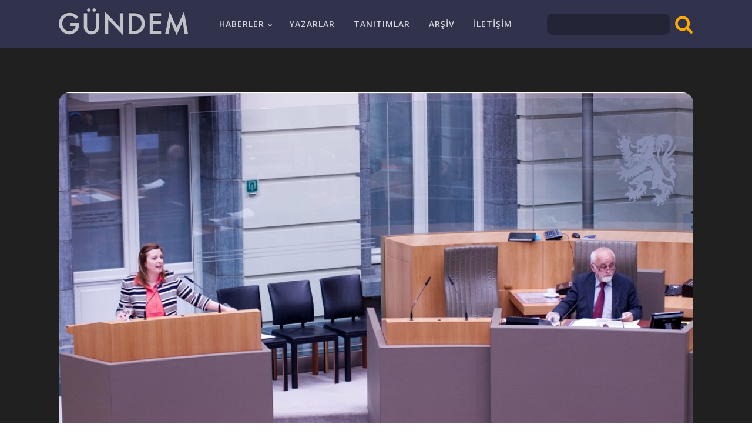

--- FILE ---
content_type: text/html; charset=UTF-8
request_url: https://www.gundem.be/haberler/turkiye/guler-turan-aktif-genc-vatandaslari-savundu/
body_size: 11087
content:
<!DOCTYPE html>
<html lang="tr" >
<head>
<meta charset="UTF-8">
<meta name="viewport" content="width=device-width, initial-scale=1.0">
<!-- WP_HEAD() START -->
<title>Güler Turan aktif genç vatandaşları savundu. - Gündem Belçika</title>
<link rel="preload" as="style" href="https://fonts.googleapis.com/css?family=Open+Sans:100,200,300,400,500,600,700,800,900|Comfortaa:100,200,300,400,500,600,700,800,900" >
<link rel="stylesheet" href="https://fonts.googleapis.com/css?family=Open+Sans:100,200,300,400,500,600,700,800,900|Comfortaa:100,200,300,400,500,600,700,800,900">
<meta name='robots' content='max-image-preview:large' />
<link rel="alternate" title="oEmbed (JSON)" type="application/json+oembed" href="https://www.gundem.be/wp-json/oembed/1.0/embed?url=https%3A%2F%2Fwww.gundem.be%2Fhaberler%2Fturkiye%2Fguler-turan-aktif-genc-vatandaslari-savundu%2F" />
<link rel="alternate" title="oEmbed (XML)" type="text/xml+oembed" href="https://www.gundem.be/wp-json/oembed/1.0/embed?url=https%3A%2F%2Fwww.gundem.be%2Fhaberler%2Fturkiye%2Fguler-turan-aktif-genc-vatandaslari-savundu%2F&#038;format=xml" />
<style id='wp-img-auto-sizes-contain-inline-css' type='text/css'>
img:is([sizes=auto i],[sizes^="auto," i]){contain-intrinsic-size:3000px 1500px}
/*# sourceURL=wp-img-auto-sizes-contain-inline-css */
</style>
<style id='wp-block-library-inline-css' type='text/css'>
:root{--wp-block-synced-color:#7a00df;--wp-block-synced-color--rgb:122,0,223;--wp-bound-block-color:var(--wp-block-synced-color);--wp-editor-canvas-background:#ddd;--wp-admin-theme-color:#007cba;--wp-admin-theme-color--rgb:0,124,186;--wp-admin-theme-color-darker-10:#006ba1;--wp-admin-theme-color-darker-10--rgb:0,107,160.5;--wp-admin-theme-color-darker-20:#005a87;--wp-admin-theme-color-darker-20--rgb:0,90,135;--wp-admin-border-width-focus:2px}@media (min-resolution:192dpi){:root{--wp-admin-border-width-focus:1.5px}}.wp-element-button{cursor:pointer}:root .has-very-light-gray-background-color{background-color:#eee}:root .has-very-dark-gray-background-color{background-color:#313131}:root .has-very-light-gray-color{color:#eee}:root .has-very-dark-gray-color{color:#313131}:root .has-vivid-green-cyan-to-vivid-cyan-blue-gradient-background{background:linear-gradient(135deg,#00d084,#0693e3)}:root .has-purple-crush-gradient-background{background:linear-gradient(135deg,#34e2e4,#4721fb 50%,#ab1dfe)}:root .has-hazy-dawn-gradient-background{background:linear-gradient(135deg,#faaca8,#dad0ec)}:root .has-subdued-olive-gradient-background{background:linear-gradient(135deg,#fafae1,#67a671)}:root .has-atomic-cream-gradient-background{background:linear-gradient(135deg,#fdd79a,#004a59)}:root .has-nightshade-gradient-background{background:linear-gradient(135deg,#330968,#31cdcf)}:root .has-midnight-gradient-background{background:linear-gradient(135deg,#020381,#2874fc)}:root{--wp--preset--font-size--normal:16px;--wp--preset--font-size--huge:42px}.has-regular-font-size{font-size:1em}.has-larger-font-size{font-size:2.625em}.has-normal-font-size{font-size:var(--wp--preset--font-size--normal)}.has-huge-font-size{font-size:var(--wp--preset--font-size--huge)}.has-text-align-center{text-align:center}.has-text-align-left{text-align:left}.has-text-align-right{text-align:right}.has-fit-text{white-space:nowrap!important}#end-resizable-editor-section{display:none}.aligncenter{clear:both}.items-justified-left{justify-content:flex-start}.items-justified-center{justify-content:center}.items-justified-right{justify-content:flex-end}.items-justified-space-between{justify-content:space-between}.screen-reader-text{border:0;clip-path:inset(50%);height:1px;margin:-1px;overflow:hidden;padding:0;position:absolute;width:1px;word-wrap:normal!important}.screen-reader-text:focus{background-color:#ddd;clip-path:none;color:#444;display:block;font-size:1em;height:auto;left:5px;line-height:normal;padding:15px 23px 14px;text-decoration:none;top:5px;width:auto;z-index:100000}html :where(.has-border-color){border-style:solid}html :where([style*=border-top-color]){border-top-style:solid}html :where([style*=border-right-color]){border-right-style:solid}html :where([style*=border-bottom-color]){border-bottom-style:solid}html :where([style*=border-left-color]){border-left-style:solid}html :where([style*=border-width]){border-style:solid}html :where([style*=border-top-width]){border-top-style:solid}html :where([style*=border-right-width]){border-right-style:solid}html :where([style*=border-bottom-width]){border-bottom-style:solid}html :where([style*=border-left-width]){border-left-style:solid}html :where(img[class*=wp-image-]){height:auto;max-width:100%}:where(figure){margin:0 0 1em}html :where(.is-position-sticky){--wp-admin--admin-bar--position-offset:var(--wp-admin--admin-bar--height,0px)}@media screen and (max-width:600px){html :where(.is-position-sticky){--wp-admin--admin-bar--position-offset:0px}}

/*# sourceURL=wp-block-library-inline-css */
</style><style id='wp-block-image-inline-css' type='text/css'>
.wp-block-image>a,.wp-block-image>figure>a{display:inline-block}.wp-block-image img{box-sizing:border-box;height:auto;max-width:100%;vertical-align:bottom}@media not (prefers-reduced-motion){.wp-block-image img.hide{visibility:hidden}.wp-block-image img.show{animation:show-content-image .4s}}.wp-block-image[style*=border-radius] img,.wp-block-image[style*=border-radius]>a{border-radius:inherit}.wp-block-image.has-custom-border img{box-sizing:border-box}.wp-block-image.aligncenter{text-align:center}.wp-block-image.alignfull>a,.wp-block-image.alignwide>a{width:100%}.wp-block-image.alignfull img,.wp-block-image.alignwide img{height:auto;width:100%}.wp-block-image .aligncenter,.wp-block-image .alignleft,.wp-block-image .alignright,.wp-block-image.aligncenter,.wp-block-image.alignleft,.wp-block-image.alignright{display:table}.wp-block-image .aligncenter>figcaption,.wp-block-image .alignleft>figcaption,.wp-block-image .alignright>figcaption,.wp-block-image.aligncenter>figcaption,.wp-block-image.alignleft>figcaption,.wp-block-image.alignright>figcaption{caption-side:bottom;display:table-caption}.wp-block-image .alignleft{float:left;margin:.5em 1em .5em 0}.wp-block-image .alignright{float:right;margin:.5em 0 .5em 1em}.wp-block-image .aligncenter{margin-left:auto;margin-right:auto}.wp-block-image :where(figcaption){margin-bottom:1em;margin-top:.5em}.wp-block-image.is-style-circle-mask img{border-radius:9999px}@supports ((-webkit-mask-image:none) or (mask-image:none)) or (-webkit-mask-image:none){.wp-block-image.is-style-circle-mask img{border-radius:0;-webkit-mask-image:url('data:image/svg+xml;utf8,<svg viewBox="0 0 100 100" xmlns="http://www.w3.org/2000/svg"><circle cx="50" cy="50" r="50"/></svg>');mask-image:url('data:image/svg+xml;utf8,<svg viewBox="0 0 100 100" xmlns="http://www.w3.org/2000/svg"><circle cx="50" cy="50" r="50"/></svg>');mask-mode:alpha;-webkit-mask-position:center;mask-position:center;-webkit-mask-repeat:no-repeat;mask-repeat:no-repeat;-webkit-mask-size:contain;mask-size:contain}}:root :where(.wp-block-image.is-style-rounded img,.wp-block-image .is-style-rounded img){border-radius:9999px}.wp-block-image figure{margin:0}.wp-lightbox-container{display:flex;flex-direction:column;position:relative}.wp-lightbox-container img{cursor:zoom-in}.wp-lightbox-container img:hover+button{opacity:1}.wp-lightbox-container button{align-items:center;backdrop-filter:blur(16px) saturate(180%);background-color:#5a5a5a40;border:none;border-radius:4px;cursor:zoom-in;display:flex;height:20px;justify-content:center;opacity:0;padding:0;position:absolute;right:16px;text-align:center;top:16px;width:20px;z-index:100}@media not (prefers-reduced-motion){.wp-lightbox-container button{transition:opacity .2s ease}}.wp-lightbox-container button:focus-visible{outline:3px auto #5a5a5a40;outline:3px auto -webkit-focus-ring-color;outline-offset:3px}.wp-lightbox-container button:hover{cursor:pointer;opacity:1}.wp-lightbox-container button:focus{opacity:1}.wp-lightbox-container button:focus,.wp-lightbox-container button:hover,.wp-lightbox-container button:not(:hover):not(:active):not(.has-background){background-color:#5a5a5a40;border:none}.wp-lightbox-overlay{box-sizing:border-box;cursor:zoom-out;height:100vh;left:0;overflow:hidden;position:fixed;top:0;visibility:hidden;width:100%;z-index:100000}.wp-lightbox-overlay .close-button{align-items:center;cursor:pointer;display:flex;justify-content:center;min-height:40px;min-width:40px;padding:0;position:absolute;right:calc(env(safe-area-inset-right) + 16px);top:calc(env(safe-area-inset-top) + 16px);z-index:5000000}.wp-lightbox-overlay .close-button:focus,.wp-lightbox-overlay .close-button:hover,.wp-lightbox-overlay .close-button:not(:hover):not(:active):not(.has-background){background:none;border:none}.wp-lightbox-overlay .lightbox-image-container{height:var(--wp--lightbox-container-height);left:50%;overflow:hidden;position:absolute;top:50%;transform:translate(-50%,-50%);transform-origin:top left;width:var(--wp--lightbox-container-width);z-index:9999999999}.wp-lightbox-overlay .wp-block-image{align-items:center;box-sizing:border-box;display:flex;height:100%;justify-content:center;margin:0;position:relative;transform-origin:0 0;width:100%;z-index:3000000}.wp-lightbox-overlay .wp-block-image img{height:var(--wp--lightbox-image-height);min-height:var(--wp--lightbox-image-height);min-width:var(--wp--lightbox-image-width);width:var(--wp--lightbox-image-width)}.wp-lightbox-overlay .wp-block-image figcaption{display:none}.wp-lightbox-overlay button{background:none;border:none}.wp-lightbox-overlay .scrim{background-color:#fff;height:100%;opacity:.9;position:absolute;width:100%;z-index:2000000}.wp-lightbox-overlay.active{visibility:visible}@media not (prefers-reduced-motion){.wp-lightbox-overlay.active{animation:turn-on-visibility .25s both}.wp-lightbox-overlay.active img{animation:turn-on-visibility .35s both}.wp-lightbox-overlay.show-closing-animation:not(.active){animation:turn-off-visibility .35s both}.wp-lightbox-overlay.show-closing-animation:not(.active) img{animation:turn-off-visibility .25s both}.wp-lightbox-overlay.zoom.active{animation:none;opacity:1;visibility:visible}.wp-lightbox-overlay.zoom.active .lightbox-image-container{animation:lightbox-zoom-in .4s}.wp-lightbox-overlay.zoom.active .lightbox-image-container img{animation:none}.wp-lightbox-overlay.zoom.active .scrim{animation:turn-on-visibility .4s forwards}.wp-lightbox-overlay.zoom.show-closing-animation:not(.active){animation:none}.wp-lightbox-overlay.zoom.show-closing-animation:not(.active) .lightbox-image-container{animation:lightbox-zoom-out .4s}.wp-lightbox-overlay.zoom.show-closing-animation:not(.active) .lightbox-image-container img{animation:none}.wp-lightbox-overlay.zoom.show-closing-animation:not(.active) .scrim{animation:turn-off-visibility .4s forwards}}@keyframes show-content-image{0%{visibility:hidden}99%{visibility:hidden}to{visibility:visible}}@keyframes turn-on-visibility{0%{opacity:0}to{opacity:1}}@keyframes turn-off-visibility{0%{opacity:1;visibility:visible}99%{opacity:0;visibility:visible}to{opacity:0;visibility:hidden}}@keyframes lightbox-zoom-in{0%{transform:translate(calc((-100vw + var(--wp--lightbox-scrollbar-width))/2 + var(--wp--lightbox-initial-left-position)),calc(-50vh + var(--wp--lightbox-initial-top-position))) scale(var(--wp--lightbox-scale))}to{transform:translate(-50%,-50%) scale(1)}}@keyframes lightbox-zoom-out{0%{transform:translate(-50%,-50%) scale(1);visibility:visible}99%{visibility:visible}to{transform:translate(calc((-100vw + var(--wp--lightbox-scrollbar-width))/2 + var(--wp--lightbox-initial-left-position)),calc(-50vh + var(--wp--lightbox-initial-top-position))) scale(var(--wp--lightbox-scale));visibility:hidden}}
/*# sourceURL=https://www.gundem.be/wp-includes/blocks/image/style.min.css */
</style>
<style id='global-styles-inline-css' type='text/css'>
:root{--wp--preset--aspect-ratio--square: 1;--wp--preset--aspect-ratio--4-3: 4/3;--wp--preset--aspect-ratio--3-4: 3/4;--wp--preset--aspect-ratio--3-2: 3/2;--wp--preset--aspect-ratio--2-3: 2/3;--wp--preset--aspect-ratio--16-9: 16/9;--wp--preset--aspect-ratio--9-16: 9/16;--wp--preset--color--black: #000000;--wp--preset--color--cyan-bluish-gray: #abb8c3;--wp--preset--color--white: #ffffff;--wp--preset--color--pale-pink: #f78da7;--wp--preset--color--vivid-red: #cf2e2e;--wp--preset--color--luminous-vivid-orange: #ff6900;--wp--preset--color--luminous-vivid-amber: #fcb900;--wp--preset--color--light-green-cyan: #7bdcb5;--wp--preset--color--vivid-green-cyan: #00d084;--wp--preset--color--pale-cyan-blue: #8ed1fc;--wp--preset--color--vivid-cyan-blue: #0693e3;--wp--preset--color--vivid-purple: #9b51e0;--wp--preset--gradient--vivid-cyan-blue-to-vivid-purple: linear-gradient(135deg,rgb(6,147,227) 0%,rgb(155,81,224) 100%);--wp--preset--gradient--light-green-cyan-to-vivid-green-cyan: linear-gradient(135deg,rgb(122,220,180) 0%,rgb(0,208,130) 100%);--wp--preset--gradient--luminous-vivid-amber-to-luminous-vivid-orange: linear-gradient(135deg,rgb(252,185,0) 0%,rgb(255,105,0) 100%);--wp--preset--gradient--luminous-vivid-orange-to-vivid-red: linear-gradient(135deg,rgb(255,105,0) 0%,rgb(207,46,46) 100%);--wp--preset--gradient--very-light-gray-to-cyan-bluish-gray: linear-gradient(135deg,rgb(238,238,238) 0%,rgb(169,184,195) 100%);--wp--preset--gradient--cool-to-warm-spectrum: linear-gradient(135deg,rgb(74,234,220) 0%,rgb(151,120,209) 20%,rgb(207,42,186) 40%,rgb(238,44,130) 60%,rgb(251,105,98) 80%,rgb(254,248,76) 100%);--wp--preset--gradient--blush-light-purple: linear-gradient(135deg,rgb(255,206,236) 0%,rgb(152,150,240) 100%);--wp--preset--gradient--blush-bordeaux: linear-gradient(135deg,rgb(254,205,165) 0%,rgb(254,45,45) 50%,rgb(107,0,62) 100%);--wp--preset--gradient--luminous-dusk: linear-gradient(135deg,rgb(255,203,112) 0%,rgb(199,81,192) 50%,rgb(65,88,208) 100%);--wp--preset--gradient--pale-ocean: linear-gradient(135deg,rgb(255,245,203) 0%,rgb(182,227,212) 50%,rgb(51,167,181) 100%);--wp--preset--gradient--electric-grass: linear-gradient(135deg,rgb(202,248,128) 0%,rgb(113,206,126) 100%);--wp--preset--gradient--midnight: linear-gradient(135deg,rgb(2,3,129) 0%,rgb(40,116,252) 100%);--wp--preset--font-size--small: 13px;--wp--preset--font-size--medium: 20px;--wp--preset--font-size--large: 36px;--wp--preset--font-size--x-large: 42px;--wp--preset--spacing--20: 0.44rem;--wp--preset--spacing--30: 0.67rem;--wp--preset--spacing--40: 1rem;--wp--preset--spacing--50: 1.5rem;--wp--preset--spacing--60: 2.25rem;--wp--preset--spacing--70: 3.38rem;--wp--preset--spacing--80: 5.06rem;--wp--preset--shadow--natural: 6px 6px 9px rgba(0, 0, 0, 0.2);--wp--preset--shadow--deep: 12px 12px 50px rgba(0, 0, 0, 0.4);--wp--preset--shadow--sharp: 6px 6px 0px rgba(0, 0, 0, 0.2);--wp--preset--shadow--outlined: 6px 6px 0px -3px rgb(255, 255, 255), 6px 6px rgb(0, 0, 0);--wp--preset--shadow--crisp: 6px 6px 0px rgb(0, 0, 0);}:where(.is-layout-flex){gap: 0.5em;}:where(.is-layout-grid){gap: 0.5em;}body .is-layout-flex{display: flex;}.is-layout-flex{flex-wrap: wrap;align-items: center;}.is-layout-flex > :is(*, div){margin: 0;}body .is-layout-grid{display: grid;}.is-layout-grid > :is(*, div){margin: 0;}:where(.wp-block-columns.is-layout-flex){gap: 2em;}:where(.wp-block-columns.is-layout-grid){gap: 2em;}:where(.wp-block-post-template.is-layout-flex){gap: 1.25em;}:where(.wp-block-post-template.is-layout-grid){gap: 1.25em;}.has-black-color{color: var(--wp--preset--color--black) !important;}.has-cyan-bluish-gray-color{color: var(--wp--preset--color--cyan-bluish-gray) !important;}.has-white-color{color: var(--wp--preset--color--white) !important;}.has-pale-pink-color{color: var(--wp--preset--color--pale-pink) !important;}.has-vivid-red-color{color: var(--wp--preset--color--vivid-red) !important;}.has-luminous-vivid-orange-color{color: var(--wp--preset--color--luminous-vivid-orange) !important;}.has-luminous-vivid-amber-color{color: var(--wp--preset--color--luminous-vivid-amber) !important;}.has-light-green-cyan-color{color: var(--wp--preset--color--light-green-cyan) !important;}.has-vivid-green-cyan-color{color: var(--wp--preset--color--vivid-green-cyan) !important;}.has-pale-cyan-blue-color{color: var(--wp--preset--color--pale-cyan-blue) !important;}.has-vivid-cyan-blue-color{color: var(--wp--preset--color--vivid-cyan-blue) !important;}.has-vivid-purple-color{color: var(--wp--preset--color--vivid-purple) !important;}.has-black-background-color{background-color: var(--wp--preset--color--black) !important;}.has-cyan-bluish-gray-background-color{background-color: var(--wp--preset--color--cyan-bluish-gray) !important;}.has-white-background-color{background-color: var(--wp--preset--color--white) !important;}.has-pale-pink-background-color{background-color: var(--wp--preset--color--pale-pink) !important;}.has-vivid-red-background-color{background-color: var(--wp--preset--color--vivid-red) !important;}.has-luminous-vivid-orange-background-color{background-color: var(--wp--preset--color--luminous-vivid-orange) !important;}.has-luminous-vivid-amber-background-color{background-color: var(--wp--preset--color--luminous-vivid-amber) !important;}.has-light-green-cyan-background-color{background-color: var(--wp--preset--color--light-green-cyan) !important;}.has-vivid-green-cyan-background-color{background-color: var(--wp--preset--color--vivid-green-cyan) !important;}.has-pale-cyan-blue-background-color{background-color: var(--wp--preset--color--pale-cyan-blue) !important;}.has-vivid-cyan-blue-background-color{background-color: var(--wp--preset--color--vivid-cyan-blue) !important;}.has-vivid-purple-background-color{background-color: var(--wp--preset--color--vivid-purple) !important;}.has-black-border-color{border-color: var(--wp--preset--color--black) !important;}.has-cyan-bluish-gray-border-color{border-color: var(--wp--preset--color--cyan-bluish-gray) !important;}.has-white-border-color{border-color: var(--wp--preset--color--white) !important;}.has-pale-pink-border-color{border-color: var(--wp--preset--color--pale-pink) !important;}.has-vivid-red-border-color{border-color: var(--wp--preset--color--vivid-red) !important;}.has-luminous-vivid-orange-border-color{border-color: var(--wp--preset--color--luminous-vivid-orange) !important;}.has-luminous-vivid-amber-border-color{border-color: var(--wp--preset--color--luminous-vivid-amber) !important;}.has-light-green-cyan-border-color{border-color: var(--wp--preset--color--light-green-cyan) !important;}.has-vivid-green-cyan-border-color{border-color: var(--wp--preset--color--vivid-green-cyan) !important;}.has-pale-cyan-blue-border-color{border-color: var(--wp--preset--color--pale-cyan-blue) !important;}.has-vivid-cyan-blue-border-color{border-color: var(--wp--preset--color--vivid-cyan-blue) !important;}.has-vivid-purple-border-color{border-color: var(--wp--preset--color--vivid-purple) !important;}.has-vivid-cyan-blue-to-vivid-purple-gradient-background{background: var(--wp--preset--gradient--vivid-cyan-blue-to-vivid-purple) !important;}.has-light-green-cyan-to-vivid-green-cyan-gradient-background{background: var(--wp--preset--gradient--light-green-cyan-to-vivid-green-cyan) !important;}.has-luminous-vivid-amber-to-luminous-vivid-orange-gradient-background{background: var(--wp--preset--gradient--luminous-vivid-amber-to-luminous-vivid-orange) !important;}.has-luminous-vivid-orange-to-vivid-red-gradient-background{background: var(--wp--preset--gradient--luminous-vivid-orange-to-vivid-red) !important;}.has-very-light-gray-to-cyan-bluish-gray-gradient-background{background: var(--wp--preset--gradient--very-light-gray-to-cyan-bluish-gray) !important;}.has-cool-to-warm-spectrum-gradient-background{background: var(--wp--preset--gradient--cool-to-warm-spectrum) !important;}.has-blush-light-purple-gradient-background{background: var(--wp--preset--gradient--blush-light-purple) !important;}.has-blush-bordeaux-gradient-background{background: var(--wp--preset--gradient--blush-bordeaux) !important;}.has-luminous-dusk-gradient-background{background: var(--wp--preset--gradient--luminous-dusk) !important;}.has-pale-ocean-gradient-background{background: var(--wp--preset--gradient--pale-ocean) !important;}.has-electric-grass-gradient-background{background: var(--wp--preset--gradient--electric-grass) !important;}.has-midnight-gradient-background{background: var(--wp--preset--gradient--midnight) !important;}.has-small-font-size{font-size: var(--wp--preset--font-size--small) !important;}.has-medium-font-size{font-size: var(--wp--preset--font-size--medium) !important;}.has-large-font-size{font-size: var(--wp--preset--font-size--large) !important;}.has-x-large-font-size{font-size: var(--wp--preset--font-size--x-large) !important;}
/*# sourceURL=global-styles-inline-css */
</style>

<style id='classic-theme-styles-inline-css' type='text/css'>
/*! This file is auto-generated */
.wp-block-button__link{color:#fff;background-color:#32373c;border-radius:9999px;box-shadow:none;text-decoration:none;padding:calc(.667em + 2px) calc(1.333em + 2px);font-size:1.125em}.wp-block-file__button{background:#32373c;color:#fff;text-decoration:none}
/*# sourceURL=/wp-includes/css/classic-themes.min.css */
</style>
<link rel='stylesheet' id='oxygen-css' href='https://www.gundem.be/wp-content/plugins/oxygen/component-framework/oxygen.css?ver=4.7.1' type='text/css' media='all' />
<script type="text/javascript" src="https://www.gundem.be/wp-includes/js/jquery/jquery.min.js?ver=3.7.1" id="jquery-core-js"></script>
<link rel="https://api.w.org/" href="https://www.gundem.be/wp-json/" /><link rel="alternate" title="JSON" type="application/json" href="https://www.gundem.be/wp-json/wp/v2/posts/2070" /><link rel="EditURI" type="application/rsd+xml" title="RSD" href="https://www.gundem.be/xmlrpc.php?rsd" />
<meta name="generator" content="WordPress 6.9" />
<link rel="canonical" href="https://www.gundem.be/haberler/turkiye/guler-turan-aktif-genc-vatandaslari-savundu/" />
<link rel='shortlink' href='https://www.gundem.be/?p=2070' />
<link rel='stylesheet' id='oxygen-cache-34645-css' href='//www.gundem.be/wp-content/uploads/oxygen/css/34645.css?cache=1701982167&#038;ver=6.9' type='text/css' media='all' />
<link rel='stylesheet' id='oxygen-cache-34642-css' href='//www.gundem.be/wp-content/uploads/oxygen/css/34642.css?cache=1701982166&#038;ver=6.9' type='text/css' media='all' />
<link rel='stylesheet' id='oxygen-universal-styles-css' href='//www.gundem.be/wp-content/uploads/oxygen/css/universal.css?cache=1701982268&#038;ver=6.9' type='text/css' media='all' />
<!-- END OF WP_HEAD() -->
</head>
<body class="wp-singular post-template-default single single-post postid-2070 single-format-standard wp-theme-oxygen-is-not-a-theme  wp-embed-responsive oxygen-body" >




						<header id="_header-3-95" class="oxy-header-wrapper oxy-sticky-header oxy-overlay-header oxy-header" ><div id="_header_row-4-95" class="oxy-header-row" ><div class="oxy-header-container"><div id="_header_left-5-95" class="oxy-header-left" ><a id="link-8-95" class="ct-link saas-logo" href="/" target="_self"  ><img  id="image-9-95" alt="Gundem Logo" src="http://v3.gundem.be/wp-content/uploads/2021/03/logo-gundem.png" class="ct-image"/></a></div><div id="_header_center-6-95" class="oxy-header-center" ><div id="div_block-13-95" class="ct-div-block" ><nav id="_nav_menu-10-95" class="oxy-nav-menu oxy-nav-menu-dropdowns oxy-nav-menu-dropdown-arrow oxy-nav-menu-responsive-dropdowns" ><div class='oxy-menu-toggle'><div class='oxy-nav-menu-hamburger-wrap'><div class='oxy-nav-menu-hamburger'><div class='oxy-nav-menu-hamburger-line'></div><div class='oxy-nav-menu-hamburger-line'></div><div class='oxy-nav-menu-hamburger-line'></div></div></div></div><div class="menu-main-menu-container"><ul id="menu-main-menu" class="oxy-nav-menu-list"><li id="menu-item-34681" class="menu-item menu-item-type-custom menu-item-object-custom menu-item-has-children menu-item-34681"><a href="/">Haberler</a>
<ul class="sub-menu">
	<li id="menu-item-34666" class="menu-item menu-item-type-taxonomy menu-item-object-category menu-item-34666"><a href="https://www.gundem.be/category/haberler/belcika/">Belçika</a></li>
	<li id="menu-item-34667" class="menu-item menu-item-type-taxonomy menu-item-object-category current-post-ancestor current-menu-parent current-post-parent menu-item-34667"><a href="https://www.gundem.be/category/haberler/turkiye/">Türkiye</a></li>
	<li id="menu-item-34668" class="menu-item menu-item-type-taxonomy menu-item-object-category menu-item-34668"><a href="https://www.gundem.be/category/haberler/avrupa-birligi/">Avrupa Birliği</a></li>
	<li id="menu-item-34671" class="menu-item menu-item-type-taxonomy menu-item-object-category menu-item-34671"><a href="https://www.gundem.be/category/haberler/kultur-sanat/">Kültür Sanat</a></li>
	<li id="menu-item-34672" class="menu-item menu-item-type-taxonomy menu-item-object-category menu-item-34672"><a href="https://www.gundem.be/category/haberler/etkinlikler-duyurular/">Etkinlikler Duyurular</a></li>
	<li id="menu-item-34670" class="menu-item menu-item-type-taxonomy menu-item-object-category menu-item-34670"><a href="https://www.gundem.be/category/haberler/spor/">Spor</a></li>
	<li id="menu-item-34669" class="menu-item menu-item-type-taxonomy menu-item-object-category menu-item-34669"><a href="https://www.gundem.be/category/haberler/dunya/">Dünya</a></li>
</ul>
</li>
<li id="menu-item-34828" class="menu-item menu-item-type-post_type menu-item-object-page menu-item-34828"><a href="https://www.gundem.be/yazarlar/">Yazarlar</a></li>
<li id="menu-item-62774" class="menu-item menu-item-type-post_type menu-item-object-page menu-item-62774"><a href="https://www.gundem.be/tanitimlar/">Tanıtımlar</a></li>
<li id="menu-item-34901" class="menu-item menu-item-type-post_type menu-item-object-page menu-item-34901"><a href="https://www.gundem.be/zaman-tuneli/">Arşiv</a></li>
<li id="menu-item-34817" class="menu-item menu-item-type-post_type menu-item-object-post menu-item-34817"><a href="https://www.gundem.be/diger/iletisim/">İletişim</a></li>
</ul></div></nav></div></div><div id="_header_right-7-95" class="oxy-header-right" ><div id="div_block-91-34645" class="ct-div-block" ><div id="div_block-103-34645" class="ct-div-block" ><div id="code_block-104-34645" class="ct-code-block" ></div>
                <div id="_search_form-105-34645" class="oxy-search-form" >
                <form role="search" method="get" id="searchform" class="searchform" action="https://www.gundem.be/">
				<div>
					<label class="screen-reader-text" for="s">Arama:</label>
					<input type="text" value="" name="s" id="s" />
					<input type="submit" id="searchsubmit" value="Ara" />
				</div>
			</form>                </div>
        
        <div id="fancy_icon-106-34645" class="ct-fancy-icon" ><svg id="svg-fancy_icon-106-34645"><use xlink:href="#FontAwesomeicon-search"></use></svg></div></div></div></div></div></div></header>
				<script type="text/javascript">
			jQuery(document).ready(function() {
				var selector = "#_header-3-95",
					scrollval = parseInt("300");
				if (!scrollval || scrollval < 1) {
										if (jQuery(window).width() >= 1121){
											jQuery("body").css("margin-top", jQuery(selector).outerHeight());
						jQuery(selector).addClass("oxy-sticky-header-active");
										}
									}
				else {
					var scrollTopOld = 0;
					jQuery(window).scroll(function() {
						if (!jQuery('body').hasClass('oxy-nav-menu-prevent-overflow')) {
							if (jQuery(this).scrollTop() > scrollval 
																) {
								if (
																		jQuery(window).width() >= 1121 && 
																		!jQuery(selector).hasClass("oxy-sticky-header-active")) {
									if (jQuery(selector).css('position')!='absolute') {
										jQuery("body").css("margin-top", jQuery(selector).outerHeight());
									}
									jQuery(selector)
										.addClass("oxy-sticky-header-active")
																			.addClass("oxy-sticky-header-fade-in");
																	}
							}
							else {
								jQuery(selector)
									.removeClass("oxy-sticky-header-fade-in")
									.removeClass("oxy-sticky-header-active");
								if (jQuery(selector).css('position')!='absolute') {
									jQuery("body").css("margin-top", "");
								}
							}
							scrollTopOld = jQuery(this).scrollTop();
						}
					})
				}
			});
		</script><section id="section-11-115" class=" ct-section ct-section-with-shape-divider" ><div class="ct-section-inner-wrap"><img  id="image-42-34642" alt="" src="https://www.gundem.be/wp-content/uploads/2012/05/120510112404_0_1_379564_o.jpg" class="ct-image"/><div id="new_columns-57-34642" class="ct-new-columns" ><div id="div_block-58-34642" class="ct-div-block" ><div id="text_block-62-34642" class="ct-text-block" >Haberin yayım tarihi</div><div id="text_block-7-115" class="ct-text-block saas-body-text" ><span id="span-8-34642" class="ct-span" >2012-05-10</span></div></div><div id="div_block-59-34642" class="ct-div-block" ><div id="text_block-65-34642" class="ct-text-block" >Haberin bulunduğu kategoriler</div><div id="text_block-55-34642" class="ct-text-block" ><span id="span-56-34642" class="ct-span" ><a href="https://www.gundem.be/category/haberler/turkiye/" rel="tag">Türkiye</a></span></div></div></div><h1 id="headline-4-115" class="ct-headline saas-heading-one"><span id="span-5-34642" class="ct-span" >Güler Turan aktif genç vatandaşları savundu.</span></h1><div id="text_block-13-115" class="ct-text-block saas-other-single-content" ><span id="span-14-34642" class="ct-span oxy-stock-content-styles" ><p>9 Mayıs &Ccedil;arşamba g&uuml;n&uuml; Flaman parlementosunun g&uuml;ndeminde&nbsp; Flaman b&ouml;lgesindeki gen&ccedil;lerin sağlığı 1. madde olarak ele alındı. Buna neden olan ise D&uuml;nya Sağlık &Ouml;rg&uuml;t&uuml;n&uuml;n, Avrupa ve Kuzey Amerikadaki gen&ccedil;lerin sağlık ve refah durumlarına a&ccedil;ıklık getirecek olan, ve 4 yıl i&ccedil;inde yapılan anketiydi. Bu araştırmayı Flaman h&uuml;k&uuml;meti tarafından verilen g&ouml;rev itibariyle Gent &Uuml;niversitesi ger&ccedil;ekleştirdi ve &ouml;nemli sonu&ccedil;lar ortaya &ccedil;ıkardı. Yapılan araştırmanın raporu bu b&ouml;lgelerde yaşayan gen&ccedil;lerin zihinsel ve fiziksel sağlıklarını anlamak i&ccedil;in &ouml;nemli bir kaynaktır. Ileriki zamanlarda yaşam &uuml;zerinde etkisi olacak olan kilit fakt&ouml;rler daha detaylı ele alındı.</p>
<p><strong><span style="text-decoration: underline;">Flaman b&ouml;lgesindeki gen&ccedil;ler komşu &uuml;lkelerdeki akranlarına g&ouml;re nispeten daha sağlıklı</span></strong></p>
<p>G&uuml;ler Turan bu araştırma ile ilgili gelen ilk mesajlardan sonra yorumlarını aktardı. &ldquo;Flaman gen&ccedil;lerimiz kesinlikle k&ouml;t&uuml; durumda değiller. Pek &ccedil;ok g&ouml;stergede olumlu sonu&ccedil;lar alınmış. &Ouml;rneğin gen&ccedil;lerimizin nispeten &ccedil;ok arkadaşı var,&nbsp; digerlerine oranla en fazla sebzeyi onlar yiyor ve mutlu olmalarıyla ilgili on &uuml;zerinden sekiz vermişler.&rdquo; Gent &Uuml;niverstesinden araştırmayi y&uuml;r&uuml;ten Anne Hublet sonu&ccedil;ların genel olarak pozitif olduğunu onaylamakta.</p>
<p>Sadece birka&ccedil; riskli davranış (uyusturucu madde kullanımı, alkol ve şekerli soğuk i&ccedil;ecek t&uuml;ketimi) Bel&ccedil;ika&rsquo;nın Flaman b&ouml;lgesinde ortalamaya g&ouml;re daha sık g&ouml;r&uuml;lmekte.</p>
<!-- div style="fleft">
    <div style="padding: 8px;" -->
        <figure class="wp-block-image size-thumbnail is-resized"><a href="http://v3.gundem.be/wp-content/uploads/2012/05/120510112414_0_2_997407_o.jpg"><img decoding="async" src="http://v3.gundem.be/wp-content/uploads/2012/05/120510112414_0_2_997407_o-150x150.jpg" alt="" class="wp-image-120510112414_0_2_997407_o" /></a></figure>
    <!-- /div>
</div--><p><strong>Toplum&rsquo;a katılım eşit fırsatların oluşmasını destekliyor</strong></p>
<p>Ayrıca bulgulara g&ouml;re gen&ccedil;lerimiz birbirleriyle sıkıntılarını paylaşabiliyorlar ve birbirine yardımcı oluyorlar. Aynı zamanda sınıf arkadaşlarından da destek alabilmekteler. Bu raporun en &ouml;nemli sonucu ise gen&ccedil;lerimizin kendi ayakları &uuml;zerinde durabiliyor olabilmeleri.</p>
<p>Anvers belediyesinde gen&ccedil;likten sorumlu enc&uuml;men olarak G&uuml;ler Turan parlementoda konuyla ilgili konuşmasına ş&ouml;yle devam etti: &ldquo;Sp.a bu g&uuml;ncel tartışma ile ilgili yapıcı bir pozisyon alan tek parti. Gen&ccedil;lerin g&uuml;c&uuml; &uuml;zerinden yola &ccedil;ıkmamiz gerekir, şikayetlerinden değil. Eğitim, gen&ccedil;lere y&ouml;nelik faaliyetler ve dernekler sayesinde gen&ccedil;ler genellikle iyi yerlere gelmektedirler. Sosyal &ccedil;evreleri onları g&uuml;&ccedil;lendiriyor, zekalarının gelişmesine neden oluyor ve onları &lsquo;k&ouml;t&uuml;l&uuml;klere&rsquo; karşı silahlandırıyor. Bu nedenden dolayı bizim partimiz gen&ccedil;lere y&ouml;nelik doğru &ccedil;alışmalara yatırım yapmaya ve onlar i&ccedil;in faydalı olan dernek ve sosyal kurumları desteklemeye devam edecektir. Yetişkin hayatlarının başlangıcında gen&ccedil;lerin iş olanağı, adil bir maaş ve ileride iyi bir emeklilik gibi bazı garantilere ihtiyacı var.&rdquo;</p>
<p>Sp.a topluma katılımın hem fiziki hem psikolojik olarak eşit fırsatların sağlanmasını destekleyeceği fikrinin altını bir kez daha &ccedil;iziyor. &nbsp;&nbsp;</p>
<p>Milletvekili Turan s&ouml;zlerini &ldquo;Gen&ccedil; vatandaşların toplumun gelişmesine aktif katkıda bulunmalarını sağlamalıyız. Gen&ccedil;liğin sağlık ve refah&rsquo;i i&ccedil;in anahtar budur. Gen&ccedil;lerin yalnızca sayı olarak değil, aynı zamanda toplum i&ccedil;inde fiilen de lider duruma gelecekleri bir d&ouml;nem başlamıştır.&rdquo; diyerek tamamladı.&nbsp;</p>
</span></div><div id="code_block-12-115" class="ct-code-block" ><!-- --></div>
		<div id="-shape-divider-90-34642" class="oxy-shape-divider " >        
        <div class="oxy_shape_divider" >
            <svg xmlns="http://www.w3.org/2000/svg" viewBox="0 0 1440 320" preserveAspectRatio="none"><path fill="currentColor" fill-opacity="1" d="M0,128L720,288L1440,64L1440,320L720,320L0,320Z"></path></svg>        </div>

        </div>

		</div></section><section id="section-66-34642" class=" ct-section" ><div class="ct-section-inner-wrap"><h1 id="headline-86-34642" class="ct-headline">Son Haberler</h1>        
                <div id="_posts_grid-82-34642" class='oxy-easy-posts oxy-posts-grid' >
                    <div class='oxy-posts'>
                 <div class='oxy-post'>
  
    <a class='oxy-post-image' href='https://www.gundem.be/haberler/turkiye/turkiyede-en-dusuk-emekli-maasi-20-bin-tl-oldu/'>
      <div class='oxy-post-image-fixed-ratio' style='background-image: url(https://www.gundem.be/wp-content/uploads/2026/01/hsr.jpg);'>
      </div>
      
      <div class='oxy-post-image-date-overlay'>
		2026-01-15	  </div>
      
	</a>
  
    <div class='oxy-post-wrap'>

      <a class='oxy-post-title' href='https://www.gundem.be/haberler/turkiye/turkiyede-en-dusuk-emekli-maasi-20-bin-tl-oldu/'>TÜRKİYE’DE EN DÜŞÜK EMEKLİ MAAŞI 20 BİN TL OLDU.</a>

      <div class='oxy-post-meta'></div>

      
    </div>

</div> <div class='oxy-post'>
  
    <a class='oxy-post-image' href='https://www.gundem.be/haberler/avrupa-birligi/yeni-ab-daimi-buyukelcimiz-yaprak-balkan-oldu/'>
      <div class='oxy-post-image-fixed-ratio' style='background-image: url(https://www.gundem.be/wp-content/uploads/2026/01/gj.png);'>
      </div>
      
      <div class='oxy-post-image-date-overlay'>
		2026-01-13	  </div>
      
	</a>
  
    <div class='oxy-post-wrap'>

      <a class='oxy-post-title' href='https://www.gundem.be/haberler/avrupa-birligi/yeni-ab-daimi-buyukelcimiz-yaprak-balkan-oldu/'>YENİ AB DAİMİ BÜYÜKELÇİMİZ YAPRAK BALKAN OLDU.</a>

      <div class='oxy-post-meta'></div>

      
    </div>

</div> <div class='oxy-post'>
  
    <a class='oxy-post-image' href='https://www.gundem.be/haberler/belcika/belcika-turkleri-bir-cinarini-daha-kaybetti/'>
      <div class='oxy-post-image-fixed-ratio' style='background-image: url(https://www.gundem.be/wp-content/uploads/2026/01/KEMAL-ULUSOY.jpg);'>
      </div>
      
      <div class='oxy-post-image-date-overlay'>
		2026-01-11	  </div>
      
	</a>
  
    <div class='oxy-post-wrap'>

      <a class='oxy-post-title' href='https://www.gundem.be/haberler/belcika/belcika-turkleri-bir-cinarini-daha-kaybetti/'>BELÇİKA TÜRKLERİ BİR ÇINARINI DAHA KAYBETTİ.</a>

      <div class='oxy-post-meta'></div>

      
    </div>

</div> <div class='oxy-post'>
  
    <a class='oxy-post-image' href='https://www.gundem.be/haberler/belcika/btmb-gazeteciler-bir-toplumun-aynasidir/'>
      <div class='oxy-post-image-fixed-ratio' style='background-image: url(https://www.gundem.be/wp-content/uploads/2026/01/GFH.jpg);'>
      </div>
      
      <div class='oxy-post-image-date-overlay'>
		2026-01-10	  </div>
      
	</a>
  
    <div class='oxy-post-wrap'>

      <a class='oxy-post-title' href='https://www.gundem.be/haberler/belcika/btmb-gazeteciler-bir-toplumun-aynasidir/'>BTMB: ''GAZETECİLER, BİR TOPLUMUN AYNASIDIR''</a>

      <div class='oxy-post-meta'></div>

      
    </div>

</div> <div class='oxy-post'>
  
    <a class='oxy-post-image' href='https://www.gundem.be/haberler/turkiye/ytb-baskani-turus-soydasimizin-iradesini-yok-sayan-atama-demokrasi-ve-hukukla-bagdasmaz/'>
      <div class='oxy-post-image-fixed-ratio' style='background-image: url(https://www.gundem.be/wp-content/uploads/2026/01/1-2.jpeg);'>
      </div>
      
      <div class='oxy-post-image-date-overlay'>
		2026-01-10	  </div>
      
	</a>
  
    <div class='oxy-post-wrap'>

      <a class='oxy-post-title' href='https://www.gundem.be/haberler/turkiye/ytb-baskani-turus-soydasimizin-iradesini-yok-sayan-atama-demokrasi-ve-hukukla-bagdasmaz/'>YTB BAŞKANI TURUS: "SOYDAŞIMIZIN İRADESİNİ YOK SAYAN ATAMA, DEMOKRASİ VE HUKUKLA BAĞDAŞMAZ"</a>

      <div class='oxy-post-meta'></div>

      
    </div>

</div> <div class='oxy-post'>
  
    <a class='oxy-post-image' href='https://www.gundem.be/haberler/belcika/brukselde-turkce-medyanin-gelecegi-masaya-yatirilacak/'>
      <div class='oxy-post-image-fixed-ratio' style='background-image: url(https://www.gundem.be/wp-content/uploads/2026/01/MEDYA.jpg);'>
      </div>
      
      <div class='oxy-post-image-date-overlay'>
		2026-01-08	  </div>
      
	</a>
  
    <div class='oxy-post-wrap'>

      <a class='oxy-post-title' href='https://www.gundem.be/haberler/belcika/brukselde-turkce-medyanin-gelecegi-masaya-yatirilacak/'>BRÜKSEL’DE TÜRKÇE MEDYA’NIN GELECEĞİ MASAYA YATIRILACAK.</a>

      <div class='oxy-post-meta'></div>

      
    </div>

</div> <div class='oxy-post'>
  
    <a class='oxy-post-image' href='https://www.gundem.be/haberler/belcika/gazeteci-cihan-col-hasseltte-basarili-bir-kalp-ameliyati-gecirdi/'>
      <div class='oxy-post-image-fixed-ratio' style='background-image: url(https://www.gundem.be/wp-content/uploads/2026/01/REE.jpg);'>
      </div>
      
      <div class='oxy-post-image-date-overlay'>
		2026-01-08	  </div>
      
	</a>
  
    <div class='oxy-post-wrap'>

      <a class='oxy-post-title' href='https://www.gundem.be/haberler/belcika/gazeteci-cihan-col-hasseltte-basarili-bir-kalp-ameliyati-gecirdi/'>GAZETECİ CİHAN ÇÖL HASSELT’TE BAŞARILI BİR KALP AMELİYATI GEÇİRDİ.</a>

      <div class='oxy-post-meta'></div>

      
    </div>

</div> <div class='oxy-post'>
  
    <a class='oxy-post-image' href='https://www.gundem.be/haberler/dunya/kazakistan-avrupanin-stratejik-tercihlerinin-denge-arayislarinin-ve-yeni-koridorlarin-merkezinde/'>
      <div class='oxy-post-image-fixed-ratio' style='background-image: url(https://www.gundem.be/wp-content/uploads/2026/01/kadir-1.jpg);'>
      </div>
      
      <div class='oxy-post-image-date-overlay'>
		2026-01-08	  </div>
      
	</a>
  
    <div class='oxy-post-wrap'>

      <a class='oxy-post-title' href='https://www.gundem.be/haberler/dunya/kazakistan-avrupanin-stratejik-tercihlerinin-denge-arayislarinin-ve-yeni-koridorlarin-merkezinde/'>KAZAKİSTAN: AVRUPA’NIN STRATEJİK TERCİHLERİNİN, DENGE ARAYIŞLARININ VE YENİ KORİDORLARIN MERKEZİNDE</a>

      <div class='oxy-post-meta'></div>

      
    </div>

</div>            </div>
                            </div>
                </div></section><section id="section-42-34645" class=" ct-section" ><div class="ct-section-inner-wrap"><a id="link-33-95" class="ct-link saas-logo" href="/" target="_self"  ><img  id="image-34-95" alt="Gundem Logo" src="http://v3.gundem.be/wp-content/uploads/2021/03/logo-gundem.png" class="ct-image"/><div id="text_block-78-34645" class="ct-text-block" >GUNDEM.be Official Website<br>BELGIUM</div></a><div id="shortcode-55-34645" class="ct-shortcode" >Hits: [srs_total_pageViews] Visitors: [srs_total_visitors]</div><div id="div_block-45-34645" class="ct-div-block" ><div id="text_block-46-34645" class="ct-text-block" >Copyright © GUNDEM.be<br></div><div id="text_block-48-34645" class="ct-text-block" >Site içeriği ve dizaynın tüm hakları GÜNDEM.be websitesine aittir.<br>Kopyalamak ve izinsiz kullanmak kesinlikle yasaktır.</div></div></div></section>	<!-- WP_FOOTER -->
<script type="speculationrules">
{"prefetch":[{"source":"document","where":{"and":[{"href_matches":"/*"},{"not":{"href_matches":["/wp-*.php","/wp-admin/*","/wp-content/uploads/*","/wp-content/*","/wp-content/plugins/*","/wp-content/themes/twentytwenty/*","/wp-content/themes/oxygen-is-not-a-theme/*","/*\\?(.+)"]}},{"not":{"selector_matches":"a[rel~=\"nofollow\"]"}},{"not":{"selector_matches":".no-prefetch, .no-prefetch a"}}]},"eagerness":"conservative"}]}
</script>
<style>.ct-FontAwesomeicon-search{width:0.92857142857143em}</style>
<?xml version="1.0"?><svg xmlns="http://www.w3.org/2000/svg" xmlns:xlink="http://www.w3.org/1999/xlink" aria-hidden="true" style="position: absolute; width: 0; height: 0; overflow: hidden;" version="1.1"><defs><symbol id="FontAwesomeicon-search" viewBox="0 0 26 28"><title>search</title><path d="M18 13c0-3.859-3.141-7-7-7s-7 3.141-7 7 3.141 7 7 7 7-3.141 7-7zM26 26c0 1.094-0.906 2-2 2-0.531 0-1.047-0.219-1.406-0.594l-5.359-5.344c-1.828 1.266-4.016 1.937-6.234 1.937-6.078 0-11-4.922-11-11s4.922-11 11-11 11 4.922 11 11c0 2.219-0.672 4.406-1.937 6.234l5.359 5.359c0.359 0.359 0.578 0.875 0.578 1.406z"/></symbol></defs></svg>
		<script type="text/javascript">
			jQuery(document).ready(function() {
				jQuery('body').on('click', '.oxy-menu-toggle', function() {
					jQuery(this).parent('.oxy-nav-menu').toggleClass('oxy-nav-menu-open');
					jQuery('body').toggleClass('oxy-nav-menu-prevent-overflow');
					jQuery('html').toggleClass('oxy-nav-menu-prevent-overflow');
				});
				var selector = '.oxy-nav-menu-open .menu-item a[href*="#"]';
				jQuery('body').on('click', selector, function(){
					jQuery('.oxy-nav-menu-open').removeClass('oxy-nav-menu-open');
					jQuery('body').removeClass('oxy-nav-menu-prevent-overflow');
					jQuery('html').removeClass('oxy-nav-menu-prevent-overflow');
					jQuery(this).click();
				});
			});
		</script>

	<!-- TC Custom JavaScript --><script type="text/javascript"><!-- Trevor -->
<!-- Global site tag (gtag.js) - Google Analytics -->
<script async src="https://www.googletagmanager.com/gtag/js?id=UA-191246-20"></script>
<script>
  window.dataLayer = window.dataLayer || [];
  function gtag(){dataLayer.push(arguments);}
  gtag('js', new Date());

  gtag('config', 'UA-191246-20');
</script>
</script><script type="text/javascript" id="ct-footer-js"></script><script type="text/javascript" id="ct_code_block_js_100104">jQuery('#fancy_icon-106-34645').on('click', function(){

	jQuery('#searchsubmit').click();	
  
});</script>
<style type="text/css" id="ct_code_block_css_100104">#searchsubmit{
  display:none; 
}

#s{
 background-color:rgba(0,0,0,0.1); 
}

#fancy_icon-106-34645{
 cursor:pointer; 
}</style>
<style type="text/css" id="ct_code_block_css_12">.saas-other-single-content h1, 
.saas-other-single-content h2, 
.saas-other-single-content h3, 
.saas-other-single-content h4, 
.saas-other-single-content h5, 
.saas-other-single-content h6 {
	color: #313856;
    line-height: 1.1;
    font-weight: 700;
}

.saas-other-single-content h1 {
  font-size: 72px;
}

.saas-other-single-content h2 {
  font-size: 32px;
}

.saas-other-single-content h3 {
  font-size: 36px;
}

.saas-other-single-content h4 {
  font-size: 24px;
}

.saas-other-single-content h5 {
  font-size: 18px;
  letter-spacing: 1px;
  text-transform: uppercase;
  line-height: 1.4;
}

.saas-other-single-content h6 {
  font-size: 18px;
}

.saas-other-single-content blockquote {
  background-color: #e6f0f9;
  color: #333333;
  padding: 18px 42px;
  margin-left: 0;
  margin-right: 0;
  font-size: 16px;
  line-height: 1.6em;
  font-style: italic;
  border-radius: 6px;
}

.saas-other-single-content img {
  max-width: 100%;
  height: auto;
  border-radius: 6px;
}

.saas-other-single-content ol li {
  counter-increment: list;
  list-style-type: none;
  position: relative;
  line-height: 2;
}

/* Output the numbers using the counter() function, but use a custom color, and position the numbers how we want */
.saas-other-single-content span ol li:before {
  color: #c47500;
  content: counter(list) ".";
  left: -36px;
  font-weight: 900;
  position: absolute;
  text-align: right;
  width: 1.5em;
}

.saas-other-single-content ul li {
  counter-increment: list;
  list-style-type: none;
  position: relative;
  line-height: 2;
}

/* Output the numbers using the counter() function, but use a custom color, and position the numbers how we want */
.saas-other-single-content span ul li:before {
  color: #c47500;
  content:"•";
  left: -42px;
  position: absolute;
  text-align: right;
  width: 1.5em;
  font-weight: 900;
}

.saas-other-single-content .wp-caption-text {
  color: #9ba1be;
  font-style: italic;
  font-size: 12px;
  margin-top: 0;
}

.saas-other-single-content a {
  color: #c47500;
}

.saas-other-single-content .wp-caption.alignnone {
  width: 100% !important;
}
</style>
<!-- /WP_FOOTER --> 
</body>
</html>


--- FILE ---
content_type: text/css
request_url: https://www.gundem.be/wp-content/uploads/oxygen/css/34645.css?cache=1701982167&ver=6.9
body_size: 1091
content:
#section-42-34645 > .ct-section-inner-wrap{padding-top:20px;padding-right:40px;padding-bottom:20px;padding-left:40px;display:flex;flex-direction:row;align-items:center;justify-content:space-between}#section-42-34645{display:block}#section-42-34645{background-size:auto;text-align:justify;background-repeat:repeat;background-color:#111111}@media (max-width:767px){#section-42-34645 > .ct-section-inner-wrap{padding-top:32px;padding-bottom:32px;display:flex;flex-direction:column}#section-42-34645{display:block}}#div_block-13-95{flex-direction:row;display:flex;align-items:center}#div_block-103-34645{flex-direction:row;display:flex;align-items:center}#div_block-45-34645{flex-direction:column;display:flex;text-align:right;align-items:flex-end}@media (max-width:767px){#div_block-13-95{flex-direction:column;display:flex;padding-bottom:12px}}@media (max-width:767px){#div_block-45-34645{flex-direction:column;display:flex;align-items:center;text-align:center}}#text_block-78-34645{font-size:10px;color:#8e8e8e}#text_block-46-34645{font-size:12px;color:rgba(255,255,255,0.5);margin-bottom:4px}#text_block-48-34645{font-size:12px;color:rgba(255,255,255,0.5)}#link-8-95{width:175px}#link-33-95{width:175px}#image-9-95{opacity:1}#image-34-95{height:36px}#fancy_icon-106-34645{color:#ffaa00}#fancy_icon-106-34645>svg{width:32px;height:32px}#fancy_icon-106-34645{margin-left:8px}#inner_content-15-95{height:100%;display:flex;justify-content:center;flex-direction:column}#_nav_menu-10-95 .oxy-nav-menu-hamburger-line{background-color:rgba(255,255,255,0.8)}@media (max-width:991px){#_nav_menu-10-95 .oxy-nav-menu-list{display:none}#_nav_menu-10-95 .oxy-menu-toggle{display:initial}#_nav_menu-10-95.oxy-nav-menu.oxy-nav-menu-open .oxy-nav-menu-list{display:initial}}#_nav_menu-10-95.oxy-nav-menu.oxy-nav-menu-open{margin-top:0 !important;margin-right:0 !important;margin-left:0 !important;margin-bottom:0 !important}#_nav_menu-10-95.oxy-nav-menu.oxy-nav-menu-open .menu-item a{padding-top:9px;padding-bottom:9px;padding-left:16px;padding-right:16px}#_nav_menu-10-95 .oxy-nav-menu-hamburger-wrap{width:18px;height:18px}#_nav_menu-10-95 .oxy-nav-menu-hamburger{width:18px;height:14px}#_nav_menu-10-95 .oxy-nav-menu-hamburger-line{height:2px;background-color:white}#_nav_menu-10-95.oxy-nav-menu-open .oxy-nav-menu-hamburger .oxy-nav-menu-hamburger-line:first-child{top:6px}#_nav_menu-10-95.oxy-nav-menu-open .oxy-nav-menu-hamburger .oxy-nav-menu-hamburger-line:last-child{top:-6px}#_nav_menu-10-95{margin-right:6px}#_nav_menu-10-95 .menu-item a{color:rgba(255,255,255,0.8);font-size:14px;text-align:center;text-transform:uppercase;letter-spacing:1px;font-weight:600;-webkit-font-smoothing:antialiased;-moz-osx-font-smoothing:grayscale;padding-left:16px;padding-top:18px;padding-bottom:18px;padding-right:16px}#_nav_menu-10-95 .current-menu-item a{color:#ffffff;padding-top:16px;border-top-width:2px}#_nav_menu-10-95.oxy-nav-menu:not(.oxy-nav-menu-open) .sub-menu{background-color:rgba(33,33,33,0.9)}#_nav_menu-10-95.oxy-nav-menu:not(.oxy-nav-menu-open) .sub-menu .menu-item a{border:0;padding-top:18px;padding-bottom:18px}#_nav_menu-10-95 .menu-item:focus-within a,#_nav_menu-10-95 .menu-item:hover a{color:#ffffff;background-color:rgba(33,33,33,0.9)}#_nav_menu-10-95.oxy-nav-menu:not(.oxy-nav-menu-open) .sub-menu:hover{background-color:rgba(33,33,33,0.9)}#_nav_menu-10-95.oxy-nav-menu:not(.oxy-nav-menu-open) .sub-menu .menu-item a:hover{border:0;padding-top:18px;padding-bottom:18px;background-color:#31334c}@media (max-width:991px){#_nav_menu-10-95{padding-top:18px;padding-left:18px;padding-right:18px;padding-bottom:18px}#_nav_menu-10-95.oxy-nav-menu:not(.oxy-nav-menu-open) .sub-menu .menu-item a{border:0}}@media (max-width:767px){#_nav_menu-10-95{margin-right:0px;margin-bottom:12px}#_nav_menu-10-95.oxy-nav-menu:not(.oxy-nav-menu-open) .sub-menu .menu-item a{border:0}}#shortcode-55-34645{text-align:right;font-size:13px;margin-left:34px;margin-right:29px;color:#d6d6d6}#_search_form-105-34645{font-weight:300;background-color:rgba(0,0,0,0.2);border-radius:10px}#_search_form-105-34645 input,#_search_form-105-34645 textarea{border-color:rgba(0,0,0,0);color:#d6d6d6;border-radius:6px}#_search_form-105-34645 input[type=submit]{background-color:rgba(0,0,0,0.0);color:rgba(0,0,0,0)}@media (min-width:1121px){#_header-3-95.oxy-header-wrapper.oxy-header.oxy-sticky-header.oxy-sticky-header-active{position:fixed;top:0;left:0;right:0;z-index:2147483640;box-shadow:0px 0px 10px rgba(0,0,0,0.3);}#_header-3-95.oxy-header.oxy-sticky-header-active .oxygen-hide-in-sticky{display:none}#_header-3-95.oxy-header.oxy-header .oxygen-show-in-sticky-only{display:none}}#_header_row-4-95 .oxy-nav-menu-open,#_header_row-4-95 .oxy-nav-menu:not(.oxy-nav-menu-open) .sub-menu{background-color:#31334c}@media (max-width:767px){#_header_row-4-95 .oxy-header-container{flex-direction:column}#_header_row-4-95 .oxy-header-container > div{justify-content:center}}.oxy-header.oxy-sticky-header-active > #_header_row-4-95.oxygen-show-in-sticky-only{display:block}#_header_row-4-95{background-image:url(http://www.gundem.be/assets/gundem/images/bg-dark-blue.jpg);background-color:#31334c}